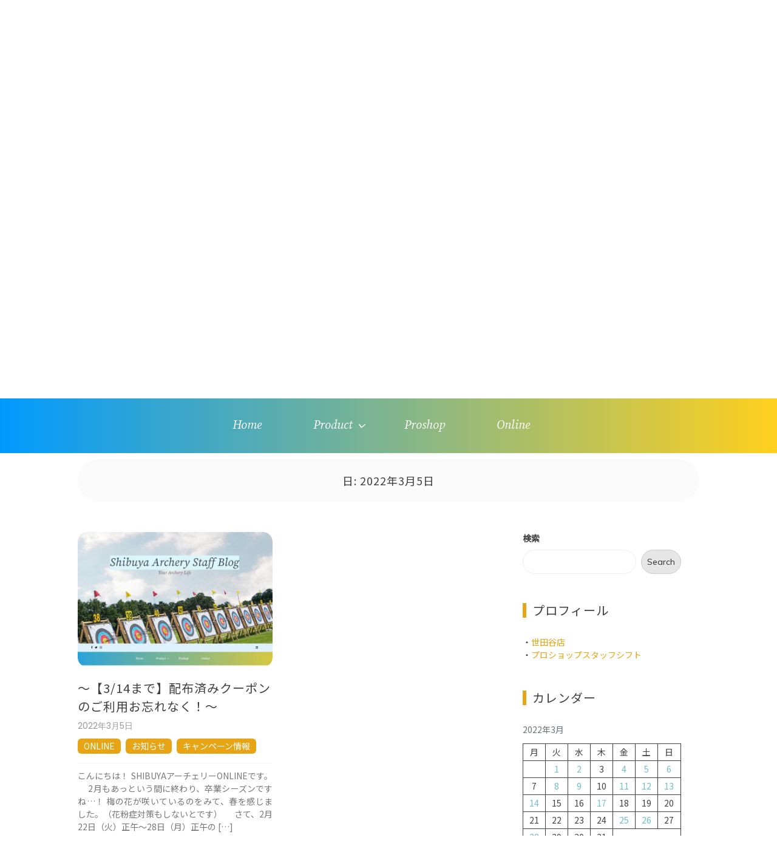

--- FILE ---
content_type: text/html; charset=UTF-8
request_url: http://www.shibuya-archery.com/blog/2022/03/05/
body_size: 15637
content:

<!doctype html>
<html lang="ja">
<head>
	<meta charset="UTF-8">
	<link rel="profile" href="https://gmpg.org/xfn/11">
	<meta name="viewport" content="width=device-width, initial-scale=1, shrink-to-fit=no">	
	<title>2022年3月5日 &#8211; Shibuya Archery Staff Blog</title>
<meta name='robots' content='max-image-preview:large' />
<link rel='dns-prefetch' href='//fonts.googleapis.com' />
<link rel="alternate" type="application/rss+xml" title="Shibuya Archery Staff Blog &raquo; フィード" href="http://www.shibuya-archery.com/blog/feed/" />
<link rel="alternate" type="application/rss+xml" title="Shibuya Archery Staff Blog &raquo; コメントフィード" href="http://www.shibuya-archery.com/blog/comments/feed/" />
<script type="text/javascript">
window._wpemojiSettings = {"baseUrl":"https:\/\/s.w.org\/images\/core\/emoji\/14.0.0\/72x72\/","ext":".png","svgUrl":"https:\/\/s.w.org\/images\/core\/emoji\/14.0.0\/svg\/","svgExt":".svg","source":{"concatemoji":"http:\/\/www.shibuya-archery.com\/blog\/wp-includes\/js\/wp-emoji-release.min.js?ver=6.2.8"}};
/*! This file is auto-generated */
!function(e,a,t){var n,r,o,i=a.createElement("canvas"),p=i.getContext&&i.getContext("2d");function s(e,t){p.clearRect(0,0,i.width,i.height),p.fillText(e,0,0);e=i.toDataURL();return p.clearRect(0,0,i.width,i.height),p.fillText(t,0,0),e===i.toDataURL()}function c(e){var t=a.createElement("script");t.src=e,t.defer=t.type="text/javascript",a.getElementsByTagName("head")[0].appendChild(t)}for(o=Array("flag","emoji"),t.supports={everything:!0,everythingExceptFlag:!0},r=0;r<o.length;r++)t.supports[o[r]]=function(e){if(p&&p.fillText)switch(p.textBaseline="top",p.font="600 32px Arial",e){case"flag":return s("\ud83c\udff3\ufe0f\u200d\u26a7\ufe0f","\ud83c\udff3\ufe0f\u200b\u26a7\ufe0f")?!1:!s("\ud83c\uddfa\ud83c\uddf3","\ud83c\uddfa\u200b\ud83c\uddf3")&&!s("\ud83c\udff4\udb40\udc67\udb40\udc62\udb40\udc65\udb40\udc6e\udb40\udc67\udb40\udc7f","\ud83c\udff4\u200b\udb40\udc67\u200b\udb40\udc62\u200b\udb40\udc65\u200b\udb40\udc6e\u200b\udb40\udc67\u200b\udb40\udc7f");case"emoji":return!s("\ud83e\udef1\ud83c\udffb\u200d\ud83e\udef2\ud83c\udfff","\ud83e\udef1\ud83c\udffb\u200b\ud83e\udef2\ud83c\udfff")}return!1}(o[r]),t.supports.everything=t.supports.everything&&t.supports[o[r]],"flag"!==o[r]&&(t.supports.everythingExceptFlag=t.supports.everythingExceptFlag&&t.supports[o[r]]);t.supports.everythingExceptFlag=t.supports.everythingExceptFlag&&!t.supports.flag,t.DOMReady=!1,t.readyCallback=function(){t.DOMReady=!0},t.supports.everything||(n=function(){t.readyCallback()},a.addEventListener?(a.addEventListener("DOMContentLoaded",n,!1),e.addEventListener("load",n,!1)):(e.attachEvent("onload",n),a.attachEvent("onreadystatechange",function(){"complete"===a.readyState&&t.readyCallback()})),(e=t.source||{}).concatemoji?c(e.concatemoji):e.wpemoji&&e.twemoji&&(c(e.twemoji),c(e.wpemoji)))}(window,document,window._wpemojiSettings);
</script>
<style type="text/css">
img.wp-smiley,
img.emoji {
	display: inline !important;
	border: none !important;
	box-shadow: none !important;
	height: 1em !important;
	width: 1em !important;
	margin: 0 0.07em !important;
	vertical-align: -0.1em !important;
	background: none !important;
	padding: 0 !important;
}
</style>
	<link rel='stylesheet' id='wp-block-library-css' href='http://www.shibuya-archery.com/blog/wp-includes/css/dist/block-library/style.min.css?ver=6.2.8' type='text/css' media='all' />
<style id='wp-block-library-theme-inline-css' type='text/css'>
.wp-block-audio figcaption{color:#555;font-size:13px;text-align:center}.is-dark-theme .wp-block-audio figcaption{color:hsla(0,0%,100%,.65)}.wp-block-audio{margin:0 0 1em}.wp-block-code{border:1px solid #ccc;border-radius:4px;font-family:Menlo,Consolas,monaco,monospace;padding:.8em 1em}.wp-block-embed figcaption{color:#555;font-size:13px;text-align:center}.is-dark-theme .wp-block-embed figcaption{color:hsla(0,0%,100%,.65)}.wp-block-embed{margin:0 0 1em}.blocks-gallery-caption{color:#555;font-size:13px;text-align:center}.is-dark-theme .blocks-gallery-caption{color:hsla(0,0%,100%,.65)}.wp-block-image figcaption{color:#555;font-size:13px;text-align:center}.is-dark-theme .wp-block-image figcaption{color:hsla(0,0%,100%,.65)}.wp-block-image{margin:0 0 1em}.wp-block-pullquote{border-bottom:4px solid;border-top:4px solid;color:currentColor;margin-bottom:1.75em}.wp-block-pullquote cite,.wp-block-pullquote footer,.wp-block-pullquote__citation{color:currentColor;font-size:.8125em;font-style:normal;text-transform:uppercase}.wp-block-quote{border-left:.25em solid;margin:0 0 1.75em;padding-left:1em}.wp-block-quote cite,.wp-block-quote footer{color:currentColor;font-size:.8125em;font-style:normal;position:relative}.wp-block-quote.has-text-align-right{border-left:none;border-right:.25em solid;padding-left:0;padding-right:1em}.wp-block-quote.has-text-align-center{border:none;padding-left:0}.wp-block-quote.is-large,.wp-block-quote.is-style-large,.wp-block-quote.is-style-plain{border:none}.wp-block-search .wp-block-search__label{font-weight:700}.wp-block-search__button{border:1px solid #ccc;padding:.375em .625em}:where(.wp-block-group.has-background){padding:1.25em 2.375em}.wp-block-separator.has-css-opacity{opacity:.4}.wp-block-separator{border:none;border-bottom:2px solid;margin-left:auto;margin-right:auto}.wp-block-separator.has-alpha-channel-opacity{opacity:1}.wp-block-separator:not(.is-style-wide):not(.is-style-dots){width:100px}.wp-block-separator.has-background:not(.is-style-dots){border-bottom:none;height:1px}.wp-block-separator.has-background:not(.is-style-wide):not(.is-style-dots){height:2px}.wp-block-table{margin:0 0 1em}.wp-block-table td,.wp-block-table th{word-break:normal}.wp-block-table figcaption{color:#555;font-size:13px;text-align:center}.is-dark-theme .wp-block-table figcaption{color:hsla(0,0%,100%,.65)}.wp-block-video figcaption{color:#555;font-size:13px;text-align:center}.is-dark-theme .wp-block-video figcaption{color:hsla(0,0%,100%,.65)}.wp-block-video{margin:0 0 1em}.wp-block-template-part.has-background{margin-bottom:0;margin-top:0;padding:1.25em 2.375em}
</style>
<link rel='stylesheet' id='classic-theme-styles-css' href='http://www.shibuya-archery.com/blog/wp-includes/css/classic-themes.min.css?ver=6.2.8' type='text/css' media='all' />
<style id='global-styles-inline-css' type='text/css'>
body{--wp--preset--color--black: #000000;--wp--preset--color--cyan-bluish-gray: #abb8c3;--wp--preset--color--white: #ffffff;--wp--preset--color--pale-pink: #f78da7;--wp--preset--color--vivid-red: #cf2e2e;--wp--preset--color--luminous-vivid-orange: #ff6900;--wp--preset--color--luminous-vivid-amber: #fcb900;--wp--preset--color--light-green-cyan: #7bdcb5;--wp--preset--color--vivid-green-cyan: #00d084;--wp--preset--color--pale-cyan-blue: #8ed1fc;--wp--preset--color--vivid-cyan-blue: #0693e3;--wp--preset--color--vivid-purple: #9b51e0;--wp--preset--gradient--vivid-cyan-blue-to-vivid-purple: linear-gradient(135deg,rgba(6,147,227,1) 0%,rgb(155,81,224) 100%);--wp--preset--gradient--light-green-cyan-to-vivid-green-cyan: linear-gradient(135deg,rgb(122,220,180) 0%,rgb(0,208,130) 100%);--wp--preset--gradient--luminous-vivid-amber-to-luminous-vivid-orange: linear-gradient(135deg,rgba(252,185,0,1) 0%,rgba(255,105,0,1) 100%);--wp--preset--gradient--luminous-vivid-orange-to-vivid-red: linear-gradient(135deg,rgba(255,105,0,1) 0%,rgb(207,46,46) 100%);--wp--preset--gradient--very-light-gray-to-cyan-bluish-gray: linear-gradient(135deg,rgb(238,238,238) 0%,rgb(169,184,195) 100%);--wp--preset--gradient--cool-to-warm-spectrum: linear-gradient(135deg,rgb(74,234,220) 0%,rgb(151,120,209) 20%,rgb(207,42,186) 40%,rgb(238,44,130) 60%,rgb(251,105,98) 80%,rgb(254,248,76) 100%);--wp--preset--gradient--blush-light-purple: linear-gradient(135deg,rgb(255,206,236) 0%,rgb(152,150,240) 100%);--wp--preset--gradient--blush-bordeaux: linear-gradient(135deg,rgb(254,205,165) 0%,rgb(254,45,45) 50%,rgb(107,0,62) 100%);--wp--preset--gradient--luminous-dusk: linear-gradient(135deg,rgb(255,203,112) 0%,rgb(199,81,192) 50%,rgb(65,88,208) 100%);--wp--preset--gradient--pale-ocean: linear-gradient(135deg,rgb(255,245,203) 0%,rgb(182,227,212) 50%,rgb(51,167,181) 100%);--wp--preset--gradient--electric-grass: linear-gradient(135deg,rgb(202,248,128) 0%,rgb(113,206,126) 100%);--wp--preset--gradient--midnight: linear-gradient(135deg,rgb(2,3,129) 0%,rgb(40,116,252) 100%);--wp--preset--duotone--dark-grayscale: url('#wp-duotone-dark-grayscale');--wp--preset--duotone--grayscale: url('#wp-duotone-grayscale');--wp--preset--duotone--purple-yellow: url('#wp-duotone-purple-yellow');--wp--preset--duotone--blue-red: url('#wp-duotone-blue-red');--wp--preset--duotone--midnight: url('#wp-duotone-midnight');--wp--preset--duotone--magenta-yellow: url('#wp-duotone-magenta-yellow');--wp--preset--duotone--purple-green: url('#wp-duotone-purple-green');--wp--preset--duotone--blue-orange: url('#wp-duotone-blue-orange');--wp--preset--font-size--small: 13px;--wp--preset--font-size--medium: 20px;--wp--preset--font-size--large: 36px;--wp--preset--font-size--x-large: 42px;--wp--preset--spacing--20: 0.44rem;--wp--preset--spacing--30: 0.67rem;--wp--preset--spacing--40: 1rem;--wp--preset--spacing--50: 1.5rem;--wp--preset--spacing--60: 2.25rem;--wp--preset--spacing--70: 3.38rem;--wp--preset--spacing--80: 5.06rem;--wp--preset--shadow--natural: 6px 6px 9px rgba(0, 0, 0, 0.2);--wp--preset--shadow--deep: 12px 12px 50px rgba(0, 0, 0, 0.4);--wp--preset--shadow--sharp: 6px 6px 0px rgba(0, 0, 0, 0.2);--wp--preset--shadow--outlined: 6px 6px 0px -3px rgba(255, 255, 255, 1), 6px 6px rgba(0, 0, 0, 1);--wp--preset--shadow--crisp: 6px 6px 0px rgba(0, 0, 0, 1);}:where(.is-layout-flex){gap: 0.5em;}body .is-layout-flow > .alignleft{float: left;margin-inline-start: 0;margin-inline-end: 2em;}body .is-layout-flow > .alignright{float: right;margin-inline-start: 2em;margin-inline-end: 0;}body .is-layout-flow > .aligncenter{margin-left: auto !important;margin-right: auto !important;}body .is-layout-constrained > .alignleft{float: left;margin-inline-start: 0;margin-inline-end: 2em;}body .is-layout-constrained > .alignright{float: right;margin-inline-start: 2em;margin-inline-end: 0;}body .is-layout-constrained > .aligncenter{margin-left: auto !important;margin-right: auto !important;}body .is-layout-constrained > :where(:not(.alignleft):not(.alignright):not(.alignfull)){max-width: var(--wp--style--global--content-size);margin-left: auto !important;margin-right: auto !important;}body .is-layout-constrained > .alignwide{max-width: var(--wp--style--global--wide-size);}body .is-layout-flex{display: flex;}body .is-layout-flex{flex-wrap: wrap;align-items: center;}body .is-layout-flex > *{margin: 0;}:where(.wp-block-columns.is-layout-flex){gap: 2em;}.has-black-color{color: var(--wp--preset--color--black) !important;}.has-cyan-bluish-gray-color{color: var(--wp--preset--color--cyan-bluish-gray) !important;}.has-white-color{color: var(--wp--preset--color--white) !important;}.has-pale-pink-color{color: var(--wp--preset--color--pale-pink) !important;}.has-vivid-red-color{color: var(--wp--preset--color--vivid-red) !important;}.has-luminous-vivid-orange-color{color: var(--wp--preset--color--luminous-vivid-orange) !important;}.has-luminous-vivid-amber-color{color: var(--wp--preset--color--luminous-vivid-amber) !important;}.has-light-green-cyan-color{color: var(--wp--preset--color--light-green-cyan) !important;}.has-vivid-green-cyan-color{color: var(--wp--preset--color--vivid-green-cyan) !important;}.has-pale-cyan-blue-color{color: var(--wp--preset--color--pale-cyan-blue) !important;}.has-vivid-cyan-blue-color{color: var(--wp--preset--color--vivid-cyan-blue) !important;}.has-vivid-purple-color{color: var(--wp--preset--color--vivid-purple) !important;}.has-black-background-color{background-color: var(--wp--preset--color--black) !important;}.has-cyan-bluish-gray-background-color{background-color: var(--wp--preset--color--cyan-bluish-gray) !important;}.has-white-background-color{background-color: var(--wp--preset--color--white) !important;}.has-pale-pink-background-color{background-color: var(--wp--preset--color--pale-pink) !important;}.has-vivid-red-background-color{background-color: var(--wp--preset--color--vivid-red) !important;}.has-luminous-vivid-orange-background-color{background-color: var(--wp--preset--color--luminous-vivid-orange) !important;}.has-luminous-vivid-amber-background-color{background-color: var(--wp--preset--color--luminous-vivid-amber) !important;}.has-light-green-cyan-background-color{background-color: var(--wp--preset--color--light-green-cyan) !important;}.has-vivid-green-cyan-background-color{background-color: var(--wp--preset--color--vivid-green-cyan) !important;}.has-pale-cyan-blue-background-color{background-color: var(--wp--preset--color--pale-cyan-blue) !important;}.has-vivid-cyan-blue-background-color{background-color: var(--wp--preset--color--vivid-cyan-blue) !important;}.has-vivid-purple-background-color{background-color: var(--wp--preset--color--vivid-purple) !important;}.has-black-border-color{border-color: var(--wp--preset--color--black) !important;}.has-cyan-bluish-gray-border-color{border-color: var(--wp--preset--color--cyan-bluish-gray) !important;}.has-white-border-color{border-color: var(--wp--preset--color--white) !important;}.has-pale-pink-border-color{border-color: var(--wp--preset--color--pale-pink) !important;}.has-vivid-red-border-color{border-color: var(--wp--preset--color--vivid-red) !important;}.has-luminous-vivid-orange-border-color{border-color: var(--wp--preset--color--luminous-vivid-orange) !important;}.has-luminous-vivid-amber-border-color{border-color: var(--wp--preset--color--luminous-vivid-amber) !important;}.has-light-green-cyan-border-color{border-color: var(--wp--preset--color--light-green-cyan) !important;}.has-vivid-green-cyan-border-color{border-color: var(--wp--preset--color--vivid-green-cyan) !important;}.has-pale-cyan-blue-border-color{border-color: var(--wp--preset--color--pale-cyan-blue) !important;}.has-vivid-cyan-blue-border-color{border-color: var(--wp--preset--color--vivid-cyan-blue) !important;}.has-vivid-purple-border-color{border-color: var(--wp--preset--color--vivid-purple) !important;}.has-vivid-cyan-blue-to-vivid-purple-gradient-background{background: var(--wp--preset--gradient--vivid-cyan-blue-to-vivid-purple) !important;}.has-light-green-cyan-to-vivid-green-cyan-gradient-background{background: var(--wp--preset--gradient--light-green-cyan-to-vivid-green-cyan) !important;}.has-luminous-vivid-amber-to-luminous-vivid-orange-gradient-background{background: var(--wp--preset--gradient--luminous-vivid-amber-to-luminous-vivid-orange) !important;}.has-luminous-vivid-orange-to-vivid-red-gradient-background{background: var(--wp--preset--gradient--luminous-vivid-orange-to-vivid-red) !important;}.has-very-light-gray-to-cyan-bluish-gray-gradient-background{background: var(--wp--preset--gradient--very-light-gray-to-cyan-bluish-gray) !important;}.has-cool-to-warm-spectrum-gradient-background{background: var(--wp--preset--gradient--cool-to-warm-spectrum) !important;}.has-blush-light-purple-gradient-background{background: var(--wp--preset--gradient--blush-light-purple) !important;}.has-blush-bordeaux-gradient-background{background: var(--wp--preset--gradient--blush-bordeaux) !important;}.has-luminous-dusk-gradient-background{background: var(--wp--preset--gradient--luminous-dusk) !important;}.has-pale-ocean-gradient-background{background: var(--wp--preset--gradient--pale-ocean) !important;}.has-electric-grass-gradient-background{background: var(--wp--preset--gradient--electric-grass) !important;}.has-midnight-gradient-background{background: var(--wp--preset--gradient--midnight) !important;}.has-small-font-size{font-size: var(--wp--preset--font-size--small) !important;}.has-medium-font-size{font-size: var(--wp--preset--font-size--medium) !important;}.has-large-font-size{font-size: var(--wp--preset--font-size--large) !important;}.has-x-large-font-size{font-size: var(--wp--preset--font-size--x-large) !important;}
.wp-block-navigation a:where(:not(.wp-element-button)){color: inherit;}
:where(.wp-block-columns.is-layout-flex){gap: 2em;}
.wp-block-pullquote{font-size: 1.5em;line-height: 1.6;}
</style>
<link rel='stylesheet' id='kenwheeler-slicktheme-css' href='http://www.shibuya-archery.com/blog/wp-content/themes/new-blog/css/slick-theme.css?ver=1.9.0' type='text/css' media='all' />
<link rel='stylesheet' id='bootstrap-css' href='http://www.shibuya-archery.com/blog/wp-content/themes/new-blog/css/bootstrap.css?ver=4.1.1' type='text/css' media='all' />
<link rel='stylesheet' id='new-blog-style-css' href='http://www.shibuya-archery.com/blog/wp-content/themes/new-blog/style.css?ver=6.2.8' type='text/css' media='all' />
<link rel='stylesheet' id='kenwheeler-slick-css' href='http://www.shibuya-archery.com/blog/wp-content/themes/new-blog/css/slick.css?ver=1.9.0' type='text/css' media='all' />
<link rel='stylesheet' id='new-blog-sidenav-css' href='http://www.shibuya-archery.com/blog/wp-content/themes/new-blog/css/sidenav.css?ver=1.0.0' type='text/css' media='all' />
<link rel='stylesheet' id='font-awesome-css' href='http://www.shibuya-archery.com/blog/wp-content/themes/new-blog/css/font-awesome.css?ver=1.9.0' type='text/css' media='all' />
<link rel='stylesheet' id='google-webfonts-css' href='//fonts.googleapis.com/css?family=Kaushan+Script|Poppins|Muli' type='text/css' media='all' />
<script type='text/javascript' src='http://www.shibuya-archery.com/blog/wp-includes/js/jquery/jquery.min.js?ver=3.6.4' id='jquery-core-js'></script>
<script type='text/javascript' src='http://www.shibuya-archery.com/blog/wp-includes/js/jquery/jquery-migrate.min.js?ver=3.4.0' id='jquery-migrate-js'></script>
<link rel="https://api.w.org/" href="http://www.shibuya-archery.com/blog/wp-json/" /><link rel="EditURI" type="application/rsd+xml" title="RSD" href="http://www.shibuya-archery.com/blog/xmlrpc.php?rsd" />
<link rel="wlwmanifest" type="application/wlwmanifest+xml" href="http://www.shibuya-archery.com/blog/wp-includes/wlwmanifest.xml" />
<meta name="generator" content="WordPress 6.2.8" />
	<style type="text/css">
    
    /* highlight active menu */
    li.current-menu-item {   
        color: #a08700  ; 
    }
    
    /* main width */
    .banner-holder .container-fluid {
	width: 80% ;

    }
 
    /* UPPERCASE */
    .category1, .category2, .category3, .category4  {
		text-transform: uppercase ;

    }
    .post-auther-edit-1, .post-auther-edit-2, .post-auther-edit-3, .post-auther-edit-4  {
		text-transform: uppercase ;
    }
    .leave-comment  {
		text-transform: uppercase ;

    }
    .read-more  {
		text-transform: uppercase ;

    }
    .widget-title, .most1, .most2, .most3, .most4 {
        text-transform: uppercase ;
    }
    #primary-menu {
        text-transform: uppercase ;
    }   
    </style>
		<style type="text/css">
					.site-title a,
			.site-description {
				color: #545454;
			}
				</style>
		<link rel="icon" href="http://www.shibuya-archery.com/blog/wp-content/uploads/2021/11/logo-circle-150x150.png" sizes="32x32" />
<link rel="icon" href="http://www.shibuya-archery.com/blog/wp-content/uploads/2021/11/logo-circle.png" sizes="192x192" />
<link rel="apple-touch-icon" href="http://www.shibuya-archery.com/blog/wp-content/uploads/2021/11/logo-circle.png" />
<meta name="msapplication-TileImage" content="http://www.shibuya-archery.com/blog/wp-content/uploads/2021/11/logo-circle.png" />
		<style type="text/css" id="wp-custom-css">
			@import url('https://fonts.googleapis.com/css2?family=Comfortaa:wght@300&family=EB+Garamond:ital,wght@1,600&family=Noto+Sans+JP&family=Source+Serif+Pro:ital@1&display=swap');

body {
	font-family: 'Noto Sans JP', sans-serif;
}
h1, h2, h3, h4, h5, h6 {
		font-family: 'Noto Sans JP', sans-serif;
}
		</style>
		</head>

<body class="archive date wp-embed-responsive hfeed"  >
<svg xmlns="http://www.w3.org/2000/svg" viewBox="0 0 0 0" width="0" height="0" focusable="false" role="none" style="visibility: hidden; position: absolute; left: -9999px; overflow: hidden;" ><defs><filter id="wp-duotone-dark-grayscale"><feColorMatrix color-interpolation-filters="sRGB" type="matrix" values=" .299 .587 .114 0 0 .299 .587 .114 0 0 .299 .587 .114 0 0 .299 .587 .114 0 0 " /><feComponentTransfer color-interpolation-filters="sRGB" ><feFuncR type="table" tableValues="0 0.49803921568627" /><feFuncG type="table" tableValues="0 0.49803921568627" /><feFuncB type="table" tableValues="0 0.49803921568627" /><feFuncA type="table" tableValues="1 1" /></feComponentTransfer><feComposite in2="SourceGraphic" operator="in" /></filter></defs></svg><svg xmlns="http://www.w3.org/2000/svg" viewBox="0 0 0 0" width="0" height="0" focusable="false" role="none" style="visibility: hidden; position: absolute; left: -9999px; overflow: hidden;" ><defs><filter id="wp-duotone-grayscale"><feColorMatrix color-interpolation-filters="sRGB" type="matrix" values=" .299 .587 .114 0 0 .299 .587 .114 0 0 .299 .587 .114 0 0 .299 .587 .114 0 0 " /><feComponentTransfer color-interpolation-filters="sRGB" ><feFuncR type="table" tableValues="0 1" /><feFuncG type="table" tableValues="0 1" /><feFuncB type="table" tableValues="0 1" /><feFuncA type="table" tableValues="1 1" /></feComponentTransfer><feComposite in2="SourceGraphic" operator="in" /></filter></defs></svg><svg xmlns="http://www.w3.org/2000/svg" viewBox="0 0 0 0" width="0" height="0" focusable="false" role="none" style="visibility: hidden; position: absolute; left: -9999px; overflow: hidden;" ><defs><filter id="wp-duotone-purple-yellow"><feColorMatrix color-interpolation-filters="sRGB" type="matrix" values=" .299 .587 .114 0 0 .299 .587 .114 0 0 .299 .587 .114 0 0 .299 .587 .114 0 0 " /><feComponentTransfer color-interpolation-filters="sRGB" ><feFuncR type="table" tableValues="0.54901960784314 0.98823529411765" /><feFuncG type="table" tableValues="0 1" /><feFuncB type="table" tableValues="0.71764705882353 0.25490196078431" /><feFuncA type="table" tableValues="1 1" /></feComponentTransfer><feComposite in2="SourceGraphic" operator="in" /></filter></defs></svg><svg xmlns="http://www.w3.org/2000/svg" viewBox="0 0 0 0" width="0" height="0" focusable="false" role="none" style="visibility: hidden; position: absolute; left: -9999px; overflow: hidden;" ><defs><filter id="wp-duotone-blue-red"><feColorMatrix color-interpolation-filters="sRGB" type="matrix" values=" .299 .587 .114 0 0 .299 .587 .114 0 0 .299 .587 .114 0 0 .299 .587 .114 0 0 " /><feComponentTransfer color-interpolation-filters="sRGB" ><feFuncR type="table" tableValues="0 1" /><feFuncG type="table" tableValues="0 0.27843137254902" /><feFuncB type="table" tableValues="0.5921568627451 0.27843137254902" /><feFuncA type="table" tableValues="1 1" /></feComponentTransfer><feComposite in2="SourceGraphic" operator="in" /></filter></defs></svg><svg xmlns="http://www.w3.org/2000/svg" viewBox="0 0 0 0" width="0" height="0" focusable="false" role="none" style="visibility: hidden; position: absolute; left: -9999px; overflow: hidden;" ><defs><filter id="wp-duotone-midnight"><feColorMatrix color-interpolation-filters="sRGB" type="matrix" values=" .299 .587 .114 0 0 .299 .587 .114 0 0 .299 .587 .114 0 0 .299 .587 .114 0 0 " /><feComponentTransfer color-interpolation-filters="sRGB" ><feFuncR type="table" tableValues="0 0" /><feFuncG type="table" tableValues="0 0.64705882352941" /><feFuncB type="table" tableValues="0 1" /><feFuncA type="table" tableValues="1 1" /></feComponentTransfer><feComposite in2="SourceGraphic" operator="in" /></filter></defs></svg><svg xmlns="http://www.w3.org/2000/svg" viewBox="0 0 0 0" width="0" height="0" focusable="false" role="none" style="visibility: hidden; position: absolute; left: -9999px; overflow: hidden;" ><defs><filter id="wp-duotone-magenta-yellow"><feColorMatrix color-interpolation-filters="sRGB" type="matrix" values=" .299 .587 .114 0 0 .299 .587 .114 0 0 .299 .587 .114 0 0 .299 .587 .114 0 0 " /><feComponentTransfer color-interpolation-filters="sRGB" ><feFuncR type="table" tableValues="0.78039215686275 1" /><feFuncG type="table" tableValues="0 0.94901960784314" /><feFuncB type="table" tableValues="0.35294117647059 0.47058823529412" /><feFuncA type="table" tableValues="1 1" /></feComponentTransfer><feComposite in2="SourceGraphic" operator="in" /></filter></defs></svg><svg xmlns="http://www.w3.org/2000/svg" viewBox="0 0 0 0" width="0" height="0" focusable="false" role="none" style="visibility: hidden; position: absolute; left: -9999px; overflow: hidden;" ><defs><filter id="wp-duotone-purple-green"><feColorMatrix color-interpolation-filters="sRGB" type="matrix" values=" .299 .587 .114 0 0 .299 .587 .114 0 0 .299 .587 .114 0 0 .299 .587 .114 0 0 " /><feComponentTransfer color-interpolation-filters="sRGB" ><feFuncR type="table" tableValues="0.65098039215686 0.40392156862745" /><feFuncG type="table" tableValues="0 1" /><feFuncB type="table" tableValues="0.44705882352941 0.4" /><feFuncA type="table" tableValues="1 1" /></feComponentTransfer><feComposite in2="SourceGraphic" operator="in" /></filter></defs></svg><svg xmlns="http://www.w3.org/2000/svg" viewBox="0 0 0 0" width="0" height="0" focusable="false" role="none" style="visibility: hidden; position: absolute; left: -9999px; overflow: hidden;" ><defs><filter id="wp-duotone-blue-orange"><feColorMatrix color-interpolation-filters="sRGB" type="matrix" values=" .299 .587 .114 0 0 .299 .587 .114 0 0 .299 .587 .114 0 0 .299 .587 .114 0 0 " /><feComponentTransfer color-interpolation-filters="sRGB" ><feFuncR type="table" tableValues="0.098039215686275 1" /><feFuncG type="table" tableValues="0 0.66274509803922" /><feFuncB type="table" tableValues="0.84705882352941 0.41960784313725" /><feFuncA type="table" tableValues="1 1" /></feComponentTransfer><feComposite in2="SourceGraphic" operator="in" /></filter></defs></svg><div id="page" class="site">
	<a class="skip-link screen-reader-text" href="#content">コンテンツへスキップ</a>

	<header id="masthead" class="site-header ">
<!-- Logo -->
		 
			<div>
			 </div> 					<div class="container-header">
				<div class="min-height-150">
				<div id="wp-custom-header" class="wp-custom-header"><img src="http://prm-sv2.shibuya-archery.com/blog/wp-content/uploads/2021/11/cropped-cropped-shibuya-archery-blog-top-2.png" width="1400" height="580" alt="" srcset="http://www.shibuya-archery.com/blog/wp-content/uploads/2021/11/cropped-cropped-shibuya-archery-blog-top-2.png 1400w, http://www.shibuya-archery.com/blog/wp-content/uploads/2021/11/cropped-cropped-shibuya-archery-blog-top-2-300x124.png 300w, http://www.shibuya-archery.com/blog/wp-content/uploads/2021/11/cropped-cropped-shibuya-archery-blog-top-2-1024x424.png 1024w, http://www.shibuya-archery.com/blog/wp-content/uploads/2021/11/cropped-cropped-shibuya-archery-blog-top-2-768x318.png 768w" sizes="(max-width: 1400px) 100vw, 1400px" /></div>	
				</div>
				<div class="sp-header">
				<img src="/blog/wp-content/uploads/2021/11/sp-topimage-e1637046432432.png" alt="">
				</div>
				<!-- Title -->
				<div class=" logo text-center mx-auto overlays ">
					<h1 class="site-title"><a href="http://www.shibuya-archery.com/blog/" rel="home">Shibuya Archery Staff Blog</a></h1>
										<p class="site-description">Your Archery Life</p>
									</div>
			</div>
			
		<div class="text-center pt-3 pb-3 navbar-expand-lg" > 
			<!-- Navbar -->
			<nav class="navbar ">
        		<div class="container">
						<div class="float-left">
						<!-- left nav -->
															<ul class="social-icon float-left ">
																			<li ><a href="https://www.facebook.com/Shibuya.Archery.Online?fref=nf"target="_blank"><span class="fa fa-facebook" aria-hidden="true"></span></a></li>
																												<li><a href="https://twitter.com/shibuya_archery"target="_blank"><span class="fa fa-twitter" aria-hidden="true"></span></a></li>
																																														<li><a href="https://www.instagram.com/shibuya_archery/"target="_blank"><span class="fa fa-instagram" aria-hidden="true"></span></a></li>
																	</ul>
													</div>
						<div class='float-right'>
							<!-- Right nav -->
							<ul class="search-tab">
								<li><a href="javascript:;" class="toggle" id="sidenav-toggle" ><span class="fa fa-bars" aria-hidden="true"></span></a></li>
							</ul>
						</div>			
			  </div>
			</nav>
		</div>

    <!-- side nav -->

    <nav class="sidenav" data-sidenav data-sidenav-toggle="#sidenav-toggle">
		<a id ="closebtn" href="javascript:void(0)" class="closebtn">&times;</a>

      <div class="sidenav-brand logo text-left">
          <p class="site-title"><a href="http://www.shibuya-archery.com/blog/" rel="home">Shibuya Archery Staff Blog</a></p>
      </div>
        <div class="sidenav-header"  action="http://www.shibuya-archery.com/blog">
        <form class="search-form"  action="http://www.shibuya-archery.com/blog" >
          <input name="s" value=" " class="form-control mr-sm-2" type="search" placeholder="検索"" aria-label="Search">
          <button class="btn search-submit" type="submit"><span class="fa fa-search" aria-hidden="true"></span></button>
        </form>
</div>			<nav id ="side_nav" class=" navbar navbar-expand-sm " role="navigation">
						<div id="bs-example-navbar-collapse-1" class="menu-hamburger-menu-container"><ul id="menu-hamburger-menu" class="nav flex-column sidenav-menu"><li itemscope="itemscope" itemtype="https://www.schema.org/SiteNavigationElement" id="menu-item-186" class="menu-item menu-item-type-custom menu-item-object-custom menu-item-186 nav-item"><a title="Home" href="/blog" class="nav-link">Home</a></li>
<li itemscope="itemscope" itemtype="https://www.schema.org/SiteNavigationElement" id="menu-item-187" class="menu-item menu-item-type-custom menu-item-object-custom menu-item-has-children dropdown menu-item-187 nav-item"><a title="Product" href="/" data-toggle="dropdown" aria-haspopup="true" aria-expanded="false" class="dropdown-toggle nav-link" id="menu-item-dropdown-187">Product</a>
<ul class="dropdown-menu" aria-labelledby="menu-item-dropdown-187" role="menu">
	<li itemscope="itemscope" itemtype="https://www.schema.org/SiteNavigationElement" id="menu-item-188" class="menu-item menu-item-type-custom menu-item-object-custom menu-item-188 nav-item"><a title="JP" href="/" class="dropdown-item">JP</a></li>
	<li itemscope="itemscope" itemtype="https://www.schema.org/SiteNavigationElement" id="menu-item-189" class="menu-item menu-item-type-custom menu-item-object-custom menu-item-189 nav-item"><a title="EN" href="/en" class="dropdown-item">EN</a></li>
</ul>
</li>
<li itemscope="itemscope" itemtype="https://www.schema.org/SiteNavigationElement" id="menu-item-190" class="menu-item menu-item-type-custom menu-item-object-custom menu-item-190 nav-item"><a title="Proshop" href="/proshop" class="nav-link">Proshop</a></li>
<li itemscope="itemscope" itemtype="https://www.schema.org/SiteNavigationElement" id="menu-item-191" class="menu-item menu-item-type-custom menu-item-object-custom menu-item-191 nav-item"><a title="Online" href="https://shibuya-online.com/" class="nav-link">Online</a></li>
</ul></div>			</nav>
			<nav class="hamburger-add">
				<h5 class="sidenav-title">プロフィール</h5>
				<a href="#" class="hamburger-categ">世田谷店</a><br>
				<a href="https://airrsv.net/shibuyaarchery-reserve/calendar" class="hamburger-categ">プロショップスタッフシフト</a>
			</nav>
			<nav class="hamburger-add">
				<h5 class="sidenav-title">最新の投稿</h5>
				
						<a href="http://www.shibuya-archery.com/blog/2026/01/17/%ef%bd%9ewin%e8%a3%bd%e5%93%81%e3%80%81shibuya%e8%a3%bd%e5%93%81%e3%80%81easton%e8%a3%bd%e5%93%81%e3%81%ae%e4%b8%80%e9%83%a8%e4%be%a1%e6%a0%bc%e6%94%b9%e5%ae%9a%e3%81%ab%e3%81%a4%e3%81%8d%e3%81%be/">
							<!-- <img width="1637" height="2048" src="http://www.shibuya-archery.com/blog/wp-content/uploads/2026/01/202601価格改定ー1.png" class="attachment-full size-full wp-post-image" alt="" decoding="async" loading="lazy" srcset="http://www.shibuya-archery.com/blog/wp-content/uploads/2026/01/202601価格改定ー1.png 1637w, http://www.shibuya-archery.com/blog/wp-content/uploads/2026/01/202601価格改定ー1-240x300.png 240w, http://www.shibuya-archery.com/blog/wp-content/uploads/2026/01/202601価格改定ー1-819x1024.png 819w, http://www.shibuya-archery.com/blog/wp-content/uploads/2026/01/202601価格改定ー1-768x961.png 768w, http://www.shibuya-archery.com/blog/wp-content/uploads/2026/01/202601価格改定ー1-1228x1536.png 1228w" sizes="(max-width: 1637px) 100vw, 1637px" /> -->
							<p class="hamburger-categ">～WIN製品、SHIBUYA製品、EASTON製品の一部価格改定につきまして～</p>
						</a>

				
						<a href="http://www.shibuya-archery.com/blog/2026/01/06/%ef%bd%9ehappy-new-year-from-shibuya-archery-setagaya-pro-shop-%e6%96%b0%e5%b9%b4%e3%81%ae%e3%81%94%e6%8c%a8%e6%8b%b6%e3%81%a8%e4%b8%96%e7%94%b0%e8%b0%b7%e5%ba%97%e3%81%ae%e4%bb%ae%e5%ba%97%e8%88%97/">
							<!-- <img width="1080" height="1080" src="http://www.shibuya-archery.com/blog/wp-content/uploads/2026/01/名称未設定-1080-x-1080-px-1.png" class="attachment-full size-full wp-post-image" alt="" decoding="async" loading="lazy" srcset="http://www.shibuya-archery.com/blog/wp-content/uploads/2026/01/名称未設定-1080-x-1080-px-1.png 1080w, http://www.shibuya-archery.com/blog/wp-content/uploads/2026/01/名称未設定-1080-x-1080-px-1-300x300.png 300w, http://www.shibuya-archery.com/blog/wp-content/uploads/2026/01/名称未設定-1080-x-1080-px-1-1024x1024.png 1024w, http://www.shibuya-archery.com/blog/wp-content/uploads/2026/01/名称未設定-1080-x-1080-px-1-150x150.png 150w, http://www.shibuya-archery.com/blog/wp-content/uploads/2026/01/名称未設定-1080-x-1080-px-1-768x768.png 768w" sizes="(max-width: 1080px) 100vw, 1080px" /> -->
							<p class="hamburger-categ">～Happy New Year from Shibuya Archery Setagaya Pro Shop!/新年のご挨拶と世田谷店の仮店舗営業のお知らせ</p>
						</a>

				
						<a href="http://www.shibuya-archery.com/blog/2025/12/26/online%e5%ba%97%e5%b9%b4%e6%9c%ab%e5%b9%b4%e5%a7%8b%e4%bc%91%e6%a5%ad%e6%97%a5%e3%81%ae%e3%81%8a%e7%9f%a5%e3%82%89%e3%81%9b/">
							<!-- <img width="885" height="500" src="http://www.shibuya-archery.com/blog/wp-content/uploads/2025/12/休業バナーシンプル.png" class="attachment-full size-full wp-post-image" alt="" decoding="async" loading="lazy" srcset="http://www.shibuya-archery.com/blog/wp-content/uploads/2025/12/休業バナーシンプル.png 885w, http://www.shibuya-archery.com/blog/wp-content/uploads/2025/12/休業バナーシンプル-300x169.png 300w, http://www.shibuya-archery.com/blog/wp-content/uploads/2025/12/休業バナーシンプル-768x434.png 768w" sizes="(max-width: 885px) 100vw, 885px" /> -->
							<p class="hamburger-categ">ONLINE店年末年始休業日のお知らせ</p>
						</a>

				
						<a href="http://www.shibuya-archery.com/blog/2025/12/13/%e3%82%a2%e3%82%a6%e3%83%88%e3%83%ac%e3%83%83%e3%83%88%e5%95%86%e5%93%81%e6%9b%b4%e6%96%b0%e4%b8%ad%ef%bc%81/">
							<!-- <img width="1080" height="1080" src="http://www.shibuya-archery.com/blog/wp-content/uploads/2025/12/水色-ポップ-アウトレットセール-インスタグラム投稿.png" class="attachment-full size-full wp-post-image" alt="" decoding="async" loading="lazy" srcset="http://www.shibuya-archery.com/blog/wp-content/uploads/2025/12/水色-ポップ-アウトレットセール-インスタグラム投稿.png 1080w, http://www.shibuya-archery.com/blog/wp-content/uploads/2025/12/水色-ポップ-アウトレットセール-インスタグラム投稿-300x300.png 300w, http://www.shibuya-archery.com/blog/wp-content/uploads/2025/12/水色-ポップ-アウトレットセール-インスタグラム投稿-1024x1024.png 1024w, http://www.shibuya-archery.com/blog/wp-content/uploads/2025/12/水色-ポップ-アウトレットセール-インスタグラム投稿-150x150.png 150w, http://www.shibuya-archery.com/blog/wp-content/uploads/2025/12/水色-ポップ-アウトレットセール-インスタグラム投稿-768x768.png 768w" sizes="(max-width: 1080px) 100vw, 1080px" /> -->
							<p class="hamburger-categ">アウトレット商品更新中！</p>
						</a>

							</nav>
			<nav class="hamburger-add">
				<h5 class="sidenav-title">カテゴリー</h5>
				<div class="hamburger-categ"><a href="http://www.shibuya-archery.com/blog/category/2022%e5%b9%b4%e3%83%a2%e3%83%87%e3%83%ab/">2022年モデル</a></div><div class="hamburger-categ"><a href="http://www.shibuya-archery.com/blog/category/2023%e5%b9%b4%e3%83%a2%e3%83%87%e3%83%ab/">2023年モデル</a></div><div class="hamburger-categ"><a href="http://www.shibuya-archery.com/blog/category/2024%e5%b9%b4%e3%83%a2%e3%83%87%e3%83%ab/">2024年モデル</a></div><div class="hamburger-categ"><a href="http://www.shibuya-archery.com/blog/category/2025%e5%b9%b4%e3%83%a2%e3%83%87%e3%83%ab/">2025年モデル</a></div><div class="hamburger-categ"><a href="http://www.shibuya-archery.com/blog/category/2026%e5%b9%b4-%e3%83%a2%e3%83%87%e3%83%ab/">2026年 モデル</a></div><div class="hamburger-categ"><a href="http://www.shibuya-archery.com/blog/category/cpl/">CPL</a></div><div class="hamburger-categ"><a href="http://www.shibuya-archery.com/blog/category/darton/">DARTON</a></div><div class="hamburger-categ"><a href="http://www.shibuya-archery.com/blog/category/easton/">EASTON</a></div><div class="hamburger-categ"><a href="http://www.shibuya-archery.com/blog/category/hoyt/">hoyt</a></div><div class="hamburger-categ"><a href="http://www.shibuya-archery.com/blog/category/hoyt-%e3%83%aa%e3%82%ab%e3%83%bc%e3%83%96/">HOYT リカーブ</a></div><div class="hamburger-categ"><a href="http://www.shibuya-archery.com/blog/category/mathews/">MATHEWS</a></div><div class="hamburger-categ"><a href="http://www.shibuya-archery.com/blog/category/online/">ONLINE</a></div><div class="hamburger-categ"><a href="http://www.shibuya-archery.com/blog/category/pse/">PSE</a></div><div class="hamburger-categ"><a href="http://www.shibuya-archery.com/blog/category/sns/">SNS</a></div><div class="hamburger-categ"><a href="http://www.shibuya-archery.com/blog/category/%e3%82%a2%e3%83%ad%e3%83%bc%e3%82%b7%e3%83%a3%e3%83%95%e3%83%88/">アローシャフト</a></div><div class="hamburger-categ"><a href="http://www.shibuya-archery.com/blog/category/%e3%81%8a%e3%81%99%e3%81%99%e3%82%81%e5%95%86%e5%93%81/">おすすめ商品</a></div><div class="hamburger-categ"><a href="http://www.shibuya-archery.com/blog/category/%e3%81%8a%e7%9f%a5%e3%82%89%e3%81%9b/">お知らせ</a></div><div class="hamburger-categ"><a href="http://www.shibuya-archery.com/blog/category/%e3%82%ad%e3%83%a3%e3%83%b3%e3%83%9a%e3%83%bc%e3%83%b3%e6%83%85%e5%a0%b1/">キャンペーン情報</a></div><div class="hamburger-categ"><a href="http://www.shibuya-archery.com/blog/category/%e3%82%b3%e3%83%b3%e3%83%91%e3%82%a6%e3%83%b3%e3%83%89%e9%96%a2%e9%80%a3%e5%95%86%e5%93%81/">コンパウンド関連商品</a></div><div class="hamburger-categ"><a href="http://www.shibuya-archery.com/blog/category/%e3%82%b7%e3%83%a5%e3%83%bc%e3%82%bf%e3%83%bc%e4%bd%90%e8%97%a4/">シューター佐藤</a></div><div class="hamburger-categ"><a href="http://www.shibuya-archery.com/blog/category/%e3%82%b7%e3%83%a5%e3%83%bc%e3%82%bf%e3%83%bc%e5%a4%a7%e8%b2%ab/">シューター大貫</a></div><div class="hamburger-categ"><a href="http://www.shibuya-archery.com/blog/category/%e3%82%b7%e3%83%a5%e3%83%bc%e3%82%bf%e3%83%bc%e6%b2%b3%e6%9c%ac/">シューター河本</a></div><div class="hamburger-categ"><a href="http://www.shibuya-archery.com/blog/category/%e3%83%8b%e3%83%a5%e3%83%bc%e3%83%a2%e3%83%87%e3%83%ab/">ニューモデル</a></div><div class="hamburger-categ"><a href="http://www.shibuya-archery.com/blog/category/%e3%83%aa%e3%82%ab%e3%83%bc%e3%83%96%e9%96%a2%e9%80%a3%e5%95%86%e5%93%81/">リカーブ関連商品</a></div><div class="hamburger-categ"><a href="http://www.shibuya-archery.com/blog/category/%e3%83%aa%e3%83%aa%e3%83%bc%e3%82%b5%e3%83%bc/">リリーサー</a></div><div class="hamburger-categ"><a href="http://www.shibuya-archery.com/blog/category/%e4%b8%96%e7%94%b0%e8%b0%b7%e5%ba%97/">世田谷店</a></div><div class="hamburger-categ"><a href="http://www.shibuya-archery.com/blog/category/%e5%90%88%e5%ae%bf%e3%83%bb%e8%ac%9b%e7%bf%92%e4%bc%9a/">合宿・講習会</a></div><div class="hamburger-categ"><a href="http://www.shibuya-archery.com/blog/category/%e5%95%86%e5%93%81%e3%83%ac%e3%83%93%e3%83%a5%e3%83%bc/">商品レビュー</a></div><div class="hamburger-categ"><a href="http://www.shibuya-archery.com/blog/category/%e5%a4%a7%e4%bc%9a%e6%83%85%e5%a0%b1/">大会情報</a></div><div class="hamburger-categ"><a href="http://www.shibuya-archery.com/blog/category/%e6%96%b0%e8%a3%bd%e5%93%81%e7%99%ba%e8%a1%a8/">新製品発表</a></div><div class="hamburger-categ"><a href="http://www.shibuya-archery.com/blog/category/uncategorized/">未分類</a></div><div class="hamburger-categ"><a href="http://www.shibuya-archery.com/blog/category/%e6%b8%8b%e8%b0%b7%e3%82%a2%e3%83%bc%e3%83%81%e3%82%a7%e3%83%aa%e3%83%bc50%e5%91%a8%e5%b9%b4/">渋谷アーチェリー50周年</a></div><div class="hamburger-categ"><a href="http://www.shibuya-archery.com/blog/category/%e7%b5%90%e6%9e%9c/">結果</a></div><div class="hamburger-categ"><a href="http://www.shibuya-archery.com/blog/category/%e8%a9%b1%e9%a1%8c/">話題</a></div><div class="hamburger-categ"><a href="http://www.shibuya-archery.com/blog/category/%e9%81%b8%e8%80%83%e4%bc%9a/">選考会</a></div>			</nav>
			<nav class="hamburger-add">
				<h5 class="sidenav-title">アーカイブ</h5>
				<select name="archive-dropdown" onchange="document.location.href=this.options[this.selectedIndex].value;">
					<option value="">月を選択</option> 
						<option value='http://www.shibuya-archery.com/blog/2026/01/'> 2026年1月 &nbsp;(2)</option>
	<option value='http://www.shibuya-archery.com/blog/2025/12/'> 2025年12月 &nbsp;(5)</option>
	<option value='http://www.shibuya-archery.com/blog/2025/11/'> 2025年11月 &nbsp;(8)</option>
	<option value='http://www.shibuya-archery.com/blog/2025/10/'> 2025年10月 &nbsp;(7)</option>
	<option value='http://www.shibuya-archery.com/blog/2025/09/'> 2025年9月 &nbsp;(5)</option>
	<option value='http://www.shibuya-archery.com/blog/2025/08/'> 2025年8月 &nbsp;(12)</option>
	<option value='http://www.shibuya-archery.com/blog/2025/07/'> 2025年7月 &nbsp;(1)</option>
	<option value='http://www.shibuya-archery.com/blog/2025/06/'> 2025年6月 &nbsp;(2)</option>
	<option value='http://www.shibuya-archery.com/blog/2025/05/'> 2025年5月 &nbsp;(2)</option>
	<option value='http://www.shibuya-archery.com/blog/2025/04/'> 2025年4月 &nbsp;(3)</option>
	<option value='http://www.shibuya-archery.com/blog/2025/02/'> 2025年2月 &nbsp;(1)</option>
	<option value='http://www.shibuya-archery.com/blog/2024/12/'> 2024年12月 &nbsp;(4)</option>
	<option value='http://www.shibuya-archery.com/blog/2024/11/'> 2024年11月 &nbsp;(2)</option>
	<option value='http://www.shibuya-archery.com/blog/2024/10/'> 2024年10月 &nbsp;(4)</option>
	<option value='http://www.shibuya-archery.com/blog/2024/09/'> 2024年9月 &nbsp;(5)</option>
	<option value='http://www.shibuya-archery.com/blog/2024/08/'> 2024年8月 &nbsp;(1)</option>
	<option value='http://www.shibuya-archery.com/blog/2024/07/'> 2024年7月 &nbsp;(4)</option>
	<option value='http://www.shibuya-archery.com/blog/2024/06/'> 2024年6月 &nbsp;(5)</option>
	<option value='http://www.shibuya-archery.com/blog/2024/05/'> 2024年5月 &nbsp;(8)</option>
	<option value='http://www.shibuya-archery.com/blog/2024/04/'> 2024年4月 &nbsp;(11)</option>
	<option value='http://www.shibuya-archery.com/blog/2024/03/'> 2024年3月 &nbsp;(3)</option>
	<option value='http://www.shibuya-archery.com/blog/2024/02/'> 2024年2月 &nbsp;(3)</option>
	<option value='http://www.shibuya-archery.com/blog/2024/01/'> 2024年1月 &nbsp;(5)</option>
	<option value='http://www.shibuya-archery.com/blog/2023/12/'> 2023年12月 &nbsp;(9)</option>
	<option value='http://www.shibuya-archery.com/blog/2023/11/'> 2023年11月 &nbsp;(9)</option>
	<option value='http://www.shibuya-archery.com/blog/2023/10/'> 2023年10月 &nbsp;(4)</option>
	<option value='http://www.shibuya-archery.com/blog/2023/09/'> 2023年9月 &nbsp;(10)</option>
	<option value='http://www.shibuya-archery.com/blog/2023/08/'> 2023年8月 &nbsp;(9)</option>
	<option value='http://www.shibuya-archery.com/blog/2023/07/'> 2023年7月 &nbsp;(5)</option>
	<option value='http://www.shibuya-archery.com/blog/2023/06/'> 2023年6月 &nbsp;(10)</option>
	<option value='http://www.shibuya-archery.com/blog/2023/05/'> 2023年5月 &nbsp;(1)</option>
	<option value='http://www.shibuya-archery.com/blog/2023/04/'> 2023年4月 &nbsp;(4)</option>
	<option value='http://www.shibuya-archery.com/blog/2023/03/'> 2023年3月 &nbsp;(8)</option>
	<option value='http://www.shibuya-archery.com/blog/2023/02/'> 2023年2月 &nbsp;(4)</option>
	<option value='http://www.shibuya-archery.com/blog/2023/01/'> 2023年1月 &nbsp;(7)</option>
	<option value='http://www.shibuya-archery.com/blog/2022/12/'> 2022年12月 &nbsp;(7)</option>
	<option value='http://www.shibuya-archery.com/blog/2022/11/'> 2022年11月 &nbsp;(7)</option>
	<option value='http://www.shibuya-archery.com/blog/2022/10/'> 2022年10月 &nbsp;(16)</option>
	<option value='http://www.shibuya-archery.com/blog/2022/09/'> 2022年9月 &nbsp;(11)</option>
	<option value='http://www.shibuya-archery.com/blog/2022/08/'> 2022年8月 &nbsp;(16)</option>
	<option value='http://www.shibuya-archery.com/blog/2022/07/'> 2022年7月 &nbsp;(9)</option>
	<option value='http://www.shibuya-archery.com/blog/2022/06/'> 2022年6月 &nbsp;(11)</option>
	<option value='http://www.shibuya-archery.com/blog/2022/05/'> 2022年5月 &nbsp;(9)</option>
	<option value='http://www.shibuya-archery.com/blog/2022/04/'> 2022年4月 &nbsp;(14)</option>
	<option value='http://www.shibuya-archery.com/blog/2022/03/' selected='selected'> 2022年3月 &nbsp;(18)</option>
	<option value='http://www.shibuya-archery.com/blog/2022/02/'> 2022年2月 &nbsp;(19)</option>
	<option value='http://www.shibuya-archery.com/blog/2022/01/'> 2022年1月 &nbsp;(9)</option>
				</select>
			</nav>
			<nav class="hamburger-add mt-5">
				<a href="http://shibuya-archery.com/blog_online/" class="sidenav-title">ONLINE BLOGアーカイブ</a>
			</nav>
			<nav class="hamburger-add mt-5 mb-5">
				<a href="http://shibuya-archery.com/blog_proshop/" class="sidenav-title">PROSHOP BLOGアーカイブ</a>
			</nav>


			

    </nav>

		<!-- end side nav -->

	<!-- banner slider -->

	
		<!-- end banner slider -->

		
  </header><!-- #masthead -->
	
	<div id="content" class="site-content">
		<!-- Main menu -->
		<nav id="main_nav" class="sticky-top navbar navbar-expand-lg  " role="navigation">
						<!-- Brand and toggle get grouped for better mobile display -->
													<button class="navbar-toggler" type="button" data-toggle="collapse" data-target="#collapse-1" aria-controls="bs-example-navbar-collapse-1" aria-expanded="false" aria-label="Toggle navigation">
								<span class="fa fa-bars"></span>
							</button>
						<div id="collapse-1" class="collapse navbar-collapse"><ul id="menu-main-menu" class="nav navbar-nav mx-auto"><li itemscope="itemscope" itemtype="https://www.schema.org/SiteNavigationElement" id="menu-item-96" class="menu-item menu-item-type-custom menu-item-object-custom menu-item-96 nav-item"><a title="Home" href="/blog" class="nav-link">Home</a></li>
<li itemscope="itemscope" itemtype="https://www.schema.org/SiteNavigationElement" id="menu-item-97" class="menu-item menu-item-type-custom menu-item-object-custom menu-item-has-children dropdown menu-item-97 nav-item"><a title="Product" href="/" data-toggle="dropdown" aria-haspopup="true" aria-expanded="false" class="dropdown-toggle nav-link" id="menu-item-dropdown-97">Product</a>
<ul class="dropdown-menu" aria-labelledby="menu-item-dropdown-97" role="menu">
	<li itemscope="itemscope" itemtype="https://www.schema.org/SiteNavigationElement" id="menu-item-193" class="menu-item menu-item-type-custom menu-item-object-custom menu-item-193 nav-item"><a title="JP" href="/" class="dropdown-item">JP</a></li>
	<li itemscope="itemscope" itemtype="https://www.schema.org/SiteNavigationElement" id="menu-item-194" class="menu-item menu-item-type-custom menu-item-object-custom menu-item-194 nav-item"><a title="EN" href="/english" class="dropdown-item">EN</a></li>
</ul>
</li>
<li itemscope="itemscope" itemtype="https://www.schema.org/SiteNavigationElement" id="menu-item-98" class="menu-item menu-item-type-custom menu-item-object-custom menu-item-98 nav-item"><a title="Proshop" href="/proshop" class="nav-link">Proshop</a></li>
<li itemscope="itemscope" itemtype="https://www.schema.org/SiteNavigationElement" id="menu-item-99" class="menu-item menu-item-type-custom menu-item-object-custom menu-item-99 nav-item"><a title="Online" href="https://shibuya-online.com/" class="nav-link">Online</a></li>
</ul></div>				</nav>
		<!-- End Main menu -->

	<div id="primary" class="content-area">
		<main id="main" class="site-main">
				
			<header id ="scroll-top" class="page-header">
			<section class="search-result">
				<div class="container-fluid">
					<div class="result-holder">
						<h1 class="page-title search-result">日: <span>2022年3月5日</span></h1>					</div>
				</div>
			</header><!-- .page-header -->
			<section class="middle-content inner-content">
			<div class="container-fluid">
				<div class="row">
				<div class="col-lg-8">
												<div class="grid-blog">
						<section>
							<div class="row">
																	<div class="col-md-6">
									<article id="post-693" class="post-693 post type-post status-publish format-standard has-post-thumbnail hentry category-online category-14 category-16">
    <div class="card">
        
		<a class="post-thumbnail img-holder" href="http://www.shibuya-archery.com/blog/2022/03/05/%ef%bd%9e%e3%80%903-14%e3%81%be%e3%81%a7%e3%80%91%e9%85%8d%e5%b8%83%e6%b8%88%e3%81%bf%e3%82%af%e3%83%bc%e3%83%9d%e3%83%b3%e3%81%ae%e3%81%94%e5%88%a9%e7%94%a8%e3%81%8a%e5%bf%98%e3%82%8c%e3%81%aa/" aria-hidden="true" tabindex="-1">
			<img width="700" height="485" src="http://www.shibuya-archery.com/blog/wp-content/uploads/2022/01/shibuyaarcherystaffblog-700x485.jpg" class="card-img-top wp-post-image" alt="～【3/14まで】配布済みクーポンのご利用お忘れなく！～" decoding="async" />		</a>
		        <div class="card-body">
            <header class="entry-header">
                <h2 class="card-title blog-post-title"><a href="http://www.shibuya-archery.com/blog/2022/03/05/%ef%bd%9e%e3%80%903-14%e3%81%be%e3%81%a7%e3%80%91%e9%85%8d%e5%b8%83%e6%b8%88%e3%81%bf%e3%82%af%e3%83%bc%e3%83%9d%e3%83%b3%e3%81%ae%e3%81%94%e5%88%a9%e7%94%a8%e3%81%8a%e5%bf%98%e3%82%8c%e3%81%aa/" rel="bookmark">～【3/14まで】配布済みクーポンのご利用お忘れなく！～</a></h2>                <div class="tag-date-comment">
                    <ul class="date-comment">
                                                    <li><span class="posted-on "><a href="http://www.shibuya-archery.com/blog/2022/03/" rel="bookmark"><time class="entry-date published updated" datetime="2022年3月5日">2022年3月5日</time></a></span></li>
                                                                        <li></li>
                    </ul>
                                        <span class ="cat"> <ul class="post-categories">
	<li><a href="http://www.shibuya-archery.com/blog/category/online/" rel="category tag">ONLINE</a></li>
	<li><a href="http://www.shibuya-archery.com/blog/category/%e3%81%8a%e7%9f%a5%e3%82%89%e3%81%9b/" rel="category tag">お知らせ</a></li>
	<li><a href="http://www.shibuya-archery.com/blog/category/%e3%82%ad%e3%83%a3%e3%83%b3%e3%83%9a%e3%83%bc%e3%83%b3%e6%83%85%e5%a0%b1/" rel="category tag">キャンペーン情報</a></li></ul> </span>
                    
                    <ul class="pro-meta">
                                            </ul>
                                    </div>
                
            </header>
            <p class="text-justify">こんにちは！ SHIBUYAアーチェリーONLINEです。 　 2月もあっという間に終わり、卒業シーズンですね…！ 梅の花が咲いているのをみて、春を感じました。（花粉症対策もしないとです） 　 さて、2月22日（火）正午～28日（月）正午の [&hellip;]</p>
            <footer class="entry-footer">
                <a href="http://www.shibuya-archery.com/blog/2022/03/05/%ef%bd%9e%e3%80%903-14%e3%81%be%e3%81%a7%e3%80%91%e9%85%8d%e5%b8%83%e6%b8%88%e3%81%bf%e3%82%af%e3%83%bc%e3%83%9d%e3%83%b3%e3%81%ae%e3%81%94%e5%88%a9%e7%94%a8%e3%81%8a%e5%bf%98%e3%82%8c%e3%81%aa/" class="btn ">続きを読む</a>
            </footer>
        </div>
    </div>
</article>
									</div>
															</div>
							<div class=" text-center">
															</div>
						</section>
						</div>
												
												</div>
												<div class="col-lg-4">
								<aside id="sidebar-1" class="widget-area">
	<div class="sidebar">

			<section id="block-9" class="widget widget_block widget_search categories block"><form role="search" method="get" action="http://www.shibuya-archery.com/blog/" class="wp-block-search__button-outside wp-block-search__text-button wp-block-search"><label for="wp-block-search__input-1" class="wp-block-search__label" >検索</label><div class="wp-block-search__inside-wrapper " ><input type="search" id="wp-block-search__input-1" class="wp-block-search__input" name="s" value="" placeholder=""  required /><button type="submit" class="wp-block-search__button wp-element-button"  >Search</button></div></form></section><section id="block-32" class="widget widget_block categories block">
<h5 class="wp-block-heading sidebar-title">プロフィール</h5>
</section><section id="block-36" class="widget widget_block categories block"><p>・<a href="https://www.shibuya-archery.com/proshop/introduction" target="_blank" rel="noreferrer noopener">世田谷店</a><br>
・<a href="https://airrsv.net/shibuyaarchery-reserve/calendar" target="_blank" rel="noreferrer noopener">プロショップスタッフシフト</a></p></section><section id="block-20" class="widget widget_block categories block">
<h5 class="wp-block-heading sidebar-title">カレンダー</h5>
</section><section id="block-10" class="widget widget_block widget_calendar categories block"><div class="wp-block-calendar"><table id="wp-calendar" class="wp-calendar-table">
	<caption>2022年3月</caption>
	<thead>
	<tr>
		<th scope="col" title="月曜日">月</th>
		<th scope="col" title="火曜日">火</th>
		<th scope="col" title="水曜日">水</th>
		<th scope="col" title="木曜日">木</th>
		<th scope="col" title="金曜日">金</th>
		<th scope="col" title="土曜日">土</th>
		<th scope="col" title="日曜日">日</th>
	</tr>
	</thead>
	<tbody>
	<tr>
		<td colspan="1" class="pad">&nbsp;</td><td><a href="http://www.shibuya-archery.com/blog/2022/03/01/" aria-label="2022年3月1日 に投稿を公開">1</a></td><td><a href="http://www.shibuya-archery.com/blog/2022/03/02/" aria-label="2022年3月2日 に投稿を公開">2</a></td><td>3</td><td><a href="http://www.shibuya-archery.com/blog/2022/03/04/" aria-label="2022年3月4日 に投稿を公開">4</a></td><td><a href="http://www.shibuya-archery.com/blog/2022/03/05/" aria-label="2022年3月5日 に投稿を公開">5</a></td><td><a href="http://www.shibuya-archery.com/blog/2022/03/06/" aria-label="2022年3月6日 に投稿を公開">6</a></td>
	</tr>
	<tr>
		<td>7</td><td><a href="http://www.shibuya-archery.com/blog/2022/03/08/" aria-label="2022年3月8日 に投稿を公開">8</a></td><td><a href="http://www.shibuya-archery.com/blog/2022/03/09/" aria-label="2022年3月9日 に投稿を公開">9</a></td><td>10</td><td><a href="http://www.shibuya-archery.com/blog/2022/03/11/" aria-label="2022年3月11日 に投稿を公開">11</a></td><td><a href="http://www.shibuya-archery.com/blog/2022/03/12/" aria-label="2022年3月12日 に投稿を公開">12</a></td><td><a href="http://www.shibuya-archery.com/blog/2022/03/13/" aria-label="2022年3月13日 に投稿を公開">13</a></td>
	</tr>
	<tr>
		<td><a href="http://www.shibuya-archery.com/blog/2022/03/14/" aria-label="2022年3月14日 に投稿を公開">14</a></td><td>15</td><td>16</td><td><a href="http://www.shibuya-archery.com/blog/2022/03/17/" aria-label="2022年3月17日 に投稿を公開">17</a></td><td>18</td><td>19</td><td>20</td>
	</tr>
	<tr>
		<td>21</td><td>22</td><td>23</td><td>24</td><td><a href="http://www.shibuya-archery.com/blog/2022/03/25/" aria-label="2022年3月25日 に投稿を公開">25</a></td><td><a href="http://www.shibuya-archery.com/blog/2022/03/26/" aria-label="2022年3月26日 に投稿を公開">26</a></td><td>27</td>
	</tr>
	<tr>
		<td><a href="http://www.shibuya-archery.com/blog/2022/03/28/" aria-label="2022年3月28日 に投稿を公開">28</a></td><td>29</td><td>30</td><td>31</td>
		<td class="pad" colspan="3">&nbsp;</td>
	</tr>
	</tbody>
	</table><nav aria-label="前と次の月" class="wp-calendar-nav">
		<span class="wp-calendar-nav-prev"><a href="http://www.shibuya-archery.com/blog/2022/02/">&laquo; 2月</a></span>
		<span class="pad">&nbsp;</span>
		<span class="wp-calendar-nav-next"><a href="http://www.shibuya-archery.com/blog/2022/04/">4月 &raquo;</a></span>
	</nav></div></section><section id="block-22" class="widget widget_block categories block">
<h5 class="wp-block-heading sidebar-title">最新の投稿</h5>
</section><section id="block-16" class="widget widget_block widget_recent_entries categories block"><ul class="wp-block-latest-posts__list has-dates wp-block-latest-posts"><li><div class="wp-block-latest-posts__featured-image alignleft"><a href="http://www.shibuya-archery.com/blog/2026/01/17/%ef%bd%9ewin%e8%a3%bd%e5%93%81%e3%80%81shibuya%e8%a3%bd%e5%93%81%e3%80%81easton%e8%a3%bd%e5%93%81%e3%81%ae%e4%b8%80%e9%83%a8%e4%be%a1%e6%a0%bc%e6%94%b9%e5%ae%9a%e3%81%ab%e3%81%a4%e3%81%8d%e3%81%be/" aria-label="～WIN製品、SHIBUYA製品、EASTON製品の一部価格改定につきまして～"><img width="150" height="150" src="http://www.shibuya-archery.com/blog/wp-content/uploads/2026/01/202601価格改定ー1-150x150.png" class="attachment-thumbnail size-thumbnail wp-post-image" alt="" decoding="async" loading="lazy" style="max-width:75px;max-height:60px;" /></a></div><a class="wp-block-latest-posts__post-title" href="http://www.shibuya-archery.com/blog/2026/01/17/%ef%bd%9ewin%e8%a3%bd%e5%93%81%e3%80%81shibuya%e8%a3%bd%e5%93%81%e3%80%81easton%e8%a3%bd%e5%93%81%e3%81%ae%e4%b8%80%e9%83%a8%e4%be%a1%e6%a0%bc%e6%94%b9%e5%ae%9a%e3%81%ab%e3%81%a4%e3%81%8d%e3%81%be/">～WIN製品、SHIBUYA製品、EASTON製品の一部価格改定につきまして～</a><time datetime="2026-01-17T14:52:19+09:00" class="wp-block-latest-posts__post-date">2026年1月17日</time></li>
<li><div class="wp-block-latest-posts__featured-image alignleft"><a href="http://www.shibuya-archery.com/blog/2026/01/06/%ef%bd%9ehappy-new-year-from-shibuya-archery-setagaya-pro-shop-%e6%96%b0%e5%b9%b4%e3%81%ae%e3%81%94%e6%8c%a8%e6%8b%b6%e3%81%a8%e4%b8%96%e7%94%b0%e8%b0%b7%e5%ba%97%e3%81%ae%e4%bb%ae%e5%ba%97%e8%88%97/" aria-label="～Happy New Year from Shibuya Archery Setagaya Pro Shop!/新年のご挨拶と世田谷店の仮店舗営業のお知らせ"><img width="150" height="150" src="http://www.shibuya-archery.com/blog/wp-content/uploads/2026/01/名称未設定-1080-x-1080-px-1-150x150.png" class="attachment-thumbnail size-thumbnail wp-post-image" alt="" decoding="async" loading="lazy" style="max-width:75px;max-height:60px;" srcset="http://www.shibuya-archery.com/blog/wp-content/uploads/2026/01/名称未設定-1080-x-1080-px-1-150x150.png 150w, http://www.shibuya-archery.com/blog/wp-content/uploads/2026/01/名称未設定-1080-x-1080-px-1-300x300.png 300w, http://www.shibuya-archery.com/blog/wp-content/uploads/2026/01/名称未設定-1080-x-1080-px-1-1024x1024.png 1024w, http://www.shibuya-archery.com/blog/wp-content/uploads/2026/01/名称未設定-1080-x-1080-px-1-768x768.png 768w, http://www.shibuya-archery.com/blog/wp-content/uploads/2026/01/名称未設定-1080-x-1080-px-1.png 1080w" sizes="(max-width: 150px) 100vw, 150px" /></a></div><a class="wp-block-latest-posts__post-title" href="http://www.shibuya-archery.com/blog/2026/01/06/%ef%bd%9ehappy-new-year-from-shibuya-archery-setagaya-pro-shop-%e6%96%b0%e5%b9%b4%e3%81%ae%e3%81%94%e6%8c%a8%e6%8b%b6%e3%81%a8%e4%b8%96%e7%94%b0%e8%b0%b7%e5%ba%97%e3%81%ae%e4%bb%ae%e5%ba%97%e8%88%97/">～Happy New Year from Shibuya Archery Setagaya Pro Shop!/新年のご挨拶と世田谷店の仮店舗営業のお知らせ</a><time datetime="2026-01-06T14:14:18+09:00" class="wp-block-latest-posts__post-date">2026年1月6日</time></li>
<li><div class="wp-block-latest-posts__featured-image alignleft"><a href="http://www.shibuya-archery.com/blog/2025/12/26/online%e5%ba%97%e5%b9%b4%e6%9c%ab%e5%b9%b4%e5%a7%8b%e4%bc%91%e6%a5%ad%e6%97%a5%e3%81%ae%e3%81%8a%e7%9f%a5%e3%82%89%e3%81%9b/" aria-label="ONLINE店年末年始休業日のお知らせ"><img width="150" height="150" src="http://www.shibuya-archery.com/blog/wp-content/uploads/2025/12/休業バナーシンプル-150x150.png" class="attachment-thumbnail size-thumbnail wp-post-image" alt="" decoding="async" loading="lazy" style="max-width:75px;max-height:60px;" /></a></div><a class="wp-block-latest-posts__post-title" href="http://www.shibuya-archery.com/blog/2025/12/26/online%e5%ba%97%e5%b9%b4%e6%9c%ab%e5%b9%b4%e5%a7%8b%e4%bc%91%e6%a5%ad%e6%97%a5%e3%81%ae%e3%81%8a%e7%9f%a5%e3%82%89%e3%81%9b/">ONLINE店年末年始休業日のお知らせ</a><time datetime="2025-12-26T11:05:42+09:00" class="wp-block-latest-posts__post-date">2025年12月26日</time></li>
<li><div class="wp-block-latest-posts__featured-image alignleft"><a href="http://www.shibuya-archery.com/blog/2025/12/13/%e3%82%a2%e3%82%a6%e3%83%88%e3%83%ac%e3%83%83%e3%83%88%e5%95%86%e5%93%81%e6%9b%b4%e6%96%b0%e4%b8%ad%ef%bc%81/" aria-label="アウトレット商品更新中！"><img width="150" height="150" src="http://www.shibuya-archery.com/blog/wp-content/uploads/2025/12/水色-ポップ-アウトレットセール-インスタグラム投稿-150x150.png" class="attachment-thumbnail size-thumbnail wp-post-image" alt="" decoding="async" loading="lazy" style="max-width:75px;max-height:60px;" srcset="http://www.shibuya-archery.com/blog/wp-content/uploads/2025/12/水色-ポップ-アウトレットセール-インスタグラム投稿-150x150.png 150w, http://www.shibuya-archery.com/blog/wp-content/uploads/2025/12/水色-ポップ-アウトレットセール-インスタグラム投稿-300x300.png 300w, http://www.shibuya-archery.com/blog/wp-content/uploads/2025/12/水色-ポップ-アウトレットセール-インスタグラム投稿-1024x1024.png 1024w, http://www.shibuya-archery.com/blog/wp-content/uploads/2025/12/水色-ポップ-アウトレットセール-インスタグラム投稿-768x768.png 768w, http://www.shibuya-archery.com/blog/wp-content/uploads/2025/12/水色-ポップ-アウトレットセール-インスタグラム投稿.png 1080w" sizes="(max-width: 150px) 100vw, 150px" /></a></div><a class="wp-block-latest-posts__post-title" href="http://www.shibuya-archery.com/blog/2025/12/13/%e3%82%a2%e3%82%a6%e3%83%88%e3%83%ac%e3%83%83%e3%83%88%e5%95%86%e5%93%81%e6%9b%b4%e6%96%b0%e4%b8%ad%ef%bc%81/">アウトレット商品更新中！</a><time datetime="2025-12-13T18:09:12+09:00" class="wp-block-latest-posts__post-date">2025年12月13日</time></li>
</ul></section><section id="block-23" class="widget widget_block categories block">
<h5 class="wp-block-heading sidebar-title">カテゴリー</h5>
</section><section id="block-15" class="widget widget_block widget_categories categories block"><ul class="wp-block-categories-list wp-block-categories">	<li class="cat-item cat-item-12"><a href="http://www.shibuya-archery.com/blog/category/2022%e5%b9%b4%e3%83%a2%e3%83%87%e3%83%ab/">2022年モデル</a> (28)
</li>
	<li class="cat-item cat-item-29"><a href="http://www.shibuya-archery.com/blog/category/2023%e5%b9%b4%e3%83%a2%e3%83%87%e3%83%ab/">2023年モデル</a> (29)
</li>
	<li class="cat-item cat-item-33"><a href="http://www.shibuya-archery.com/blog/category/2024%e5%b9%b4%e3%83%a2%e3%83%87%e3%83%ab/">2024年モデル</a> (22)
</li>
	<li class="cat-item cat-item-37"><a href="http://www.shibuya-archery.com/blog/category/2025%e5%b9%b4%e3%83%a2%e3%83%87%e3%83%ab/">2025年モデル</a> (6)
</li>
	<li class="cat-item cat-item-41"><a href="http://www.shibuya-archery.com/blog/category/2026%e5%b9%b4-%e3%83%a2%e3%83%87%e3%83%ab/">2026年 モデル</a> (12)
</li>
	<li class="cat-item cat-item-23"><a href="http://www.shibuya-archery.com/blog/category/cpl/">CPL</a> (24)
</li>
	<li class="cat-item cat-item-34"><a href="http://www.shibuya-archery.com/blog/category/darton/">DARTON</a> (3)
</li>
	<li class="cat-item cat-item-38"><a href="http://www.shibuya-archery.com/blog/category/easton/">EASTON</a> (6)
</li>
	<li class="cat-item cat-item-13"><a href="http://www.shibuya-archery.com/blog/category/hoyt/">hoyt</a> (43)
</li>
	<li class="cat-item cat-item-43"><a href="http://www.shibuya-archery.com/blog/category/hoyt-%e3%83%aa%e3%82%ab%e3%83%bc%e3%83%96/">HOYT リカーブ</a> (6)
</li>
	<li class="cat-item cat-item-40"><a href="http://www.shibuya-archery.com/blog/category/mathews/">MATHEWS</a> (1)
</li>
	<li class="cat-item cat-item-15"><a href="http://www.shibuya-archery.com/blog/category/online/">ONLINE</a> (149)
</li>
	<li class="cat-item cat-item-31"><a href="http://www.shibuya-archery.com/blog/category/pse/">PSE</a> (9)
</li>
	<li class="cat-item cat-item-4"><a href="http://www.shibuya-archery.com/blog/category/sns/">SNS</a> (6)
</li>
	<li class="cat-item cat-item-39"><a href="http://www.shibuya-archery.com/blog/category/%e3%82%a2%e3%83%ad%e3%83%bc%e3%82%b7%e3%83%a3%e3%83%95%e3%83%88/">アローシャフト</a> (9)
</li>
	<li class="cat-item cat-item-26"><a href="http://www.shibuya-archery.com/blog/category/%e3%81%8a%e3%81%99%e3%81%99%e3%82%81%e5%95%86%e5%93%81/">おすすめ商品</a> (125)
</li>
	<li class="cat-item cat-item-14"><a href="http://www.shibuya-archery.com/blog/category/%e3%81%8a%e7%9f%a5%e3%82%89%e3%81%9b/">お知らせ</a> (173)
</li>
	<li class="cat-item cat-item-16"><a href="http://www.shibuya-archery.com/blog/category/%e3%82%ad%e3%83%a3%e3%83%b3%e3%83%9a%e3%83%bc%e3%83%b3%e6%83%85%e5%a0%b1/">キャンペーン情報</a> (92)
</li>
	<li class="cat-item cat-item-25"><a href="http://www.shibuya-archery.com/blog/category/%e3%82%b3%e3%83%b3%e3%83%91%e3%82%a6%e3%83%b3%e3%83%89%e9%96%a2%e9%80%a3%e5%95%86%e5%93%81/">コンパウンド関連商品</a> (63)
</li>
	<li class="cat-item cat-item-19"><a href="http://www.shibuya-archery.com/blog/category/%e3%82%b7%e3%83%a5%e3%83%bc%e3%82%bf%e3%83%bc%e4%bd%90%e8%97%a4/">シューター佐藤</a> (1)
</li>
	<li class="cat-item cat-item-36"><a href="http://www.shibuya-archery.com/blog/category/%e3%82%b7%e3%83%a5%e3%83%bc%e3%82%bf%e3%83%bc%e5%a4%a7%e8%b2%ab/">シューター大貫</a> (7)
</li>
	<li class="cat-item cat-item-10"><a href="http://www.shibuya-archery.com/blog/category/%e3%82%b7%e3%83%a5%e3%83%bc%e3%82%bf%e3%83%bc%e6%b2%b3%e6%9c%ac/">シューター河本</a> (3)
</li>
	<li class="cat-item cat-item-28"><a href="http://www.shibuya-archery.com/blog/category/%e3%83%8b%e3%83%a5%e3%83%bc%e3%83%a2%e3%83%87%e3%83%ab/">ニューモデル</a> (21)
</li>
	<li class="cat-item cat-item-30"><a href="http://www.shibuya-archery.com/blog/category/%e3%83%aa%e3%82%ab%e3%83%bc%e3%83%96%e9%96%a2%e9%80%a3%e5%95%86%e5%93%81/">リカーブ関連商品</a> (50)
</li>
	<li class="cat-item cat-item-24"><a href="http://www.shibuya-archery.com/blog/category/%e3%83%aa%e3%83%aa%e3%83%bc%e3%82%b5%e3%83%bc/">リリーサー</a> (11)
</li>
	<li class="cat-item cat-item-7"><a href="http://www.shibuya-archery.com/blog/category/%e4%b8%96%e7%94%b0%e8%b0%b7%e5%ba%97/">世田谷店</a> (111)
</li>
	<li class="cat-item cat-item-35"><a href="http://www.shibuya-archery.com/blog/category/%e5%90%88%e5%ae%bf%e3%83%bb%e8%ac%9b%e7%bf%92%e4%bc%9a/">合宿・講習会</a> (1)
</li>
	<li class="cat-item cat-item-11"><a href="http://www.shibuya-archery.com/blog/category/%e5%95%86%e5%93%81%e3%83%ac%e3%83%93%e3%83%a5%e3%83%bc/">商品レビュー</a> (63)
</li>
	<li class="cat-item cat-item-8"><a href="http://www.shibuya-archery.com/blog/category/%e5%a4%a7%e4%bc%9a%e6%83%85%e5%a0%b1/">大会情報</a> (46)
</li>
	<li class="cat-item cat-item-42"><a href="http://www.shibuya-archery.com/blog/category/%e6%96%b0%e8%a3%bd%e5%93%81%e7%99%ba%e8%a1%a8/">新製品発表</a> (6)
</li>
	<li class="cat-item cat-item-1"><a href="http://www.shibuya-archery.com/blog/category/uncategorized/">未分類</a> (24)
</li>
	<li class="cat-item cat-item-27"><a href="http://www.shibuya-archery.com/blog/category/%e6%b8%8b%e8%b0%b7%e3%82%a2%e3%83%bc%e3%83%81%e3%82%a7%e3%83%aa%e3%83%bc50%e5%91%a8%e5%b9%b4/">渋谷アーチェリー50周年</a> (28)
</li>
	<li class="cat-item cat-item-9"><a href="http://www.shibuya-archery.com/blog/category/%e7%b5%90%e6%9e%9c/">結果</a> (9)
</li>
	<li class="cat-item cat-item-3"><a href="http://www.shibuya-archery.com/blog/category/%e8%a9%b1%e9%a1%8c/">話題</a> (154)
</li>
	<li class="cat-item cat-item-2"><a href="http://www.shibuya-archery.com/blog/category/%e9%81%b8%e8%80%83%e4%bc%9a/">選考会</a> (2)
</li>
</ul></section><section id="block-25" class="widget widget_block categories block">
<h5 class="wp-block-heading sidebar-title">アーカイブ</h5>
</section><section id="block-26" class="widget widget_block widget_archive categories block"><div class="wp-block-archives-dropdown wp-block-archives"><label for="wp-block-archives-2" class="wp-block-archives__label">アーカイブ</label>
		<select id="wp-block-archives-2" name="archive-dropdown" onchange="document.location.href=this.options[this.selectedIndex].value;">
		<option value="">月を選択</option>	<option value='http://www.shibuya-archery.com/blog/2026/01/'> 2026年1月 </option>
	<option value='http://www.shibuya-archery.com/blog/2025/12/'> 2025年12月 </option>
	<option value='http://www.shibuya-archery.com/blog/2025/11/'> 2025年11月 </option>
	<option value='http://www.shibuya-archery.com/blog/2025/10/'> 2025年10月 </option>
	<option value='http://www.shibuya-archery.com/blog/2025/09/'> 2025年9月 </option>
	<option value='http://www.shibuya-archery.com/blog/2025/08/'> 2025年8月 </option>
	<option value='http://www.shibuya-archery.com/blog/2025/07/'> 2025年7月 </option>
	<option value='http://www.shibuya-archery.com/blog/2025/06/'> 2025年6月 </option>
	<option value='http://www.shibuya-archery.com/blog/2025/05/'> 2025年5月 </option>
	<option value='http://www.shibuya-archery.com/blog/2025/04/'> 2025年4月 </option>
	<option value='http://www.shibuya-archery.com/blog/2025/02/'> 2025年2月 </option>
	<option value='http://www.shibuya-archery.com/blog/2024/12/'> 2024年12月 </option>
	<option value='http://www.shibuya-archery.com/blog/2024/11/'> 2024年11月 </option>
	<option value='http://www.shibuya-archery.com/blog/2024/10/'> 2024年10月 </option>
	<option value='http://www.shibuya-archery.com/blog/2024/09/'> 2024年9月 </option>
	<option value='http://www.shibuya-archery.com/blog/2024/08/'> 2024年8月 </option>
	<option value='http://www.shibuya-archery.com/blog/2024/07/'> 2024年7月 </option>
	<option value='http://www.shibuya-archery.com/blog/2024/06/'> 2024年6月 </option>
	<option value='http://www.shibuya-archery.com/blog/2024/05/'> 2024年5月 </option>
	<option value='http://www.shibuya-archery.com/blog/2024/04/'> 2024年4月 </option>
	<option value='http://www.shibuya-archery.com/blog/2024/03/'> 2024年3月 </option>
	<option value='http://www.shibuya-archery.com/blog/2024/02/'> 2024年2月 </option>
	<option value='http://www.shibuya-archery.com/blog/2024/01/'> 2024年1月 </option>
	<option value='http://www.shibuya-archery.com/blog/2023/12/'> 2023年12月 </option>
	<option value='http://www.shibuya-archery.com/blog/2023/11/'> 2023年11月 </option>
	<option value='http://www.shibuya-archery.com/blog/2023/10/'> 2023年10月 </option>
	<option value='http://www.shibuya-archery.com/blog/2023/09/'> 2023年9月 </option>
	<option value='http://www.shibuya-archery.com/blog/2023/08/'> 2023年8月 </option>
	<option value='http://www.shibuya-archery.com/blog/2023/07/'> 2023年7月 </option>
	<option value='http://www.shibuya-archery.com/blog/2023/06/'> 2023年6月 </option>
	<option value='http://www.shibuya-archery.com/blog/2023/05/'> 2023年5月 </option>
	<option value='http://www.shibuya-archery.com/blog/2023/04/'> 2023年4月 </option>
	<option value='http://www.shibuya-archery.com/blog/2023/03/'> 2023年3月 </option>
	<option value='http://www.shibuya-archery.com/blog/2023/02/'> 2023年2月 </option>
	<option value='http://www.shibuya-archery.com/blog/2023/01/'> 2023年1月 </option>
	<option value='http://www.shibuya-archery.com/blog/2022/12/'> 2022年12月 </option>
	<option value='http://www.shibuya-archery.com/blog/2022/11/'> 2022年11月 </option>
	<option value='http://www.shibuya-archery.com/blog/2022/10/'> 2022年10月 </option>
	<option value='http://www.shibuya-archery.com/blog/2022/09/'> 2022年9月 </option>
	<option value='http://www.shibuya-archery.com/blog/2022/08/'> 2022年8月 </option>
	<option value='http://www.shibuya-archery.com/blog/2022/07/'> 2022年7月 </option>
	<option value='http://www.shibuya-archery.com/blog/2022/06/'> 2022年6月 </option>
	<option value='http://www.shibuya-archery.com/blog/2022/05/'> 2022年5月 </option>
	<option value='http://www.shibuya-archery.com/blog/2022/04/'> 2022年4月 </option>
	<option value='http://www.shibuya-archery.com/blog/2022/03/' selected='selected'> 2022年3月 </option>
	<option value='http://www.shibuya-archery.com/blog/2022/02/'> 2022年2月 </option>
	<option value='http://www.shibuya-archery.com/blog/2022/01/'> 2022年1月 </option>
</select></div></section><section id="block-27" class="widget widget_block categories block">
<h5 class="wp-block-heading sidebar-title"><a href="https://www.shibuya-archery.com/blog_online/" target="_blank" rel="noreferrer noopener">ONLINE BLOGのアーカイブ</a></h5>
</section><section id="block-29" class="widget widget_block categories block">
<h5 class="wp-block-heading sidebar-title"><a href="https://www.shibuya-archery.com/blog_proshop/" target="_blank" rel="noreferrer noopener">PROSHOP BLOGのアーカイブ</a></h5>
</section>	</div>
</aside><!-- #secondary -->						</div>
										</div>
			</div>
		</section>
		
		</main><!-- #main -->
	</div><!-- #primary -->


</div><!-- #content -->

	<footer id="colophon" class="site-footer">
    <section>
      <div class="instagram">
        <div class="row">
                </div>
      </div>
      <div class="info-content">
        <div class="container-fluid">
          <div class="row">
            <div class="col-md-4">
                            <div class="f-about">
                <!-- <div class="logo">
                  <p class="site-title logo"><a href="http://www.shibuya-archery.com/blog/" rel="home">Shibuya Archery Staff Blog</a><p>
                </div> -->
              </div>
                          </div>
            <div class="col-md-4">
                        </div>
            <div class="col-md-4">
                        </div>
          </div>
        </div>
      </div>
      <div class="site-info copyright">
        <div class="container">
          Copyright(C) All rights reserved by SHIBUYA ARCHERY CO., LTD.<br>
          弊社WWWサーバーが提供する情報・画像等を、権利者の許可なく複製、転用、販売などの二次利用をすることを、固く禁じます。
                    </div>
      </div><!-- .site-info -->
    </section>
	</footer><!-- #colophon -->
</div><!-- #page -->

<script type='text/javascript' src='http://www.shibuya-archery.com/blog/wp-content/themes/new-blog/js/sidenav.js?ver=20181201' id='new-blog-sidenav-js-js'></script>
<script type='text/javascript' src='http://www.shibuya-archery.com/blog/wp-content/themes/new-blog/js/navigation.js?ver=20151215' id='navigation-js'></script>
<script type='text/javascript' src='http://www.shibuya-archery.com/blog/wp-content/themes/new-blog/js/skip-link-focus-fix.js?ver=20151215' id='skip-link-focus-fix-js'></script>
<script type='text/javascript' src='http://www.shibuya-archery.com/blog/wp-content/themes/new-blog/js/bootstrap.js?ver=20151215' id='bootstrap-js-js'></script>
<script type='text/javascript' src='http://www.shibuya-archery.com/blog/wp-content/themes/new-blog/js/jquery.smartmenus.js?ver=20151215' id='smartmenu-js-js'></script>
<script type='text/javascript' src='http://www.shibuya-archery.com/blog/wp-content/themes/new-blog/js/jquery.smartmenus.bootstrap-4.js?ver=20151215' id='smartmenu-bootstrap-js-js'></script>
<script type='text/javascript' src='http://www.shibuya-archery.com/blog/wp-content/themes/new-blog/js/slick.js?ver=1.9.0' id='kenwheeler-slick-js-js'></script>
<script type='text/javascript' src='http://www.shibuya-archery.com/blog/wp-content/themes/new-blog/js/new-blog.js?ver=20181201' id='new-blog-js-js'></script>
<script type='text/javascript' src='http://www.shibuya-archery.com/blog/wp-content/themes/new-blog/js/jquery.scrollUp.js?ver=20181201' id='scroll-js-js'></script>
<script type='text/javascript' src='http://www.shibuya-archery.com/blog/wp-content/themes/new-blog/js/new-blog-scroll.js?ver=20181201' id='new-blog-scroll-js-js'></script>

</body>
</html>
